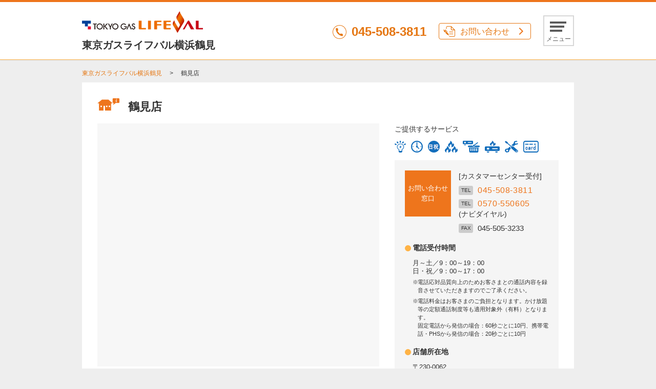

--- FILE ---
content_type: text/html
request_url: https://tg-lifeval.jp/yokohamatsurumi/tsurumi/
body_size: 15326
content:
<!DOCTYPE html>
<html lang="ja">
<head>
<title>鶴見店 | 東京ガス ライフバル横浜鶴見</title>
<meta name="keywords" content="ライフバル横浜鶴見,ガス,ライフバル,ガス機器,リフォーム,住宅,修理,メンテナンス">
<meta name="description" content="ライフバル横浜鶴見の鶴見店です。東京ガスの地域の顔として、ガスに関するワンストップサービスをご提供。リフォーム、家庭用燃料電池エネファーム、太陽光発電ならライフバル横浜鶴見へ">
<meta charset="UTF-8">
<meta http-equiv="X-UA-Compatible" content="IE=edge">
<meta name="viewport" content="width=device-width, initial-scale=1">

<link rel="shortcut icon" href="/favicon.ico" />
<link rel="stylesheet" href="/css/common/base.css">
<link rel="stylesheet" href="/css/common/layout.css">
<link rel="stylesheet" href="/css/common/layout-page-top.css">
<link rel="stylesheet" href="/css/common/layout-page-shop.css">
<link rel="stylesheet" href="/css/common/layout-page-event.css">
<link rel="stylesheet" href="/css/common/slick.css">
<link rel="stylesheet" href="/css/common/slick-theme.css">
<link rel="stylesheet" href="/css/common/jquery.mCustomScrollbar.css">
<link rel="stylesheet" href="/css/common/layout-responsive.css">
<link rel="stylesheet" href="/css/common/layout-page-top-responsive.css">

<link rel="stylesheet" href="/css/common/layout-page-shop-responsive.css">
<link rel="stylesheet" href="/css/common/layout-page-event-responsive.css">

<!-- Google Tag Manager --> <script>(function(w,d,s,l,i){w[l]=w[l]||[];w[l].push({'gtm.start': new Date().getTime(),event:'gtm.js'});var f=d.getElementsByTagName(s)[0], j=d.createElement(s),dl=l!='dataLayer'?'&l='+l:'';j.async=true;j.src= 'https://www.googletagmanager.com/gtm.js?id='+i+dl;f.parentNode.insertBefore(j,f); })(window,document,'script','dataLayer','GTM-KDQK8P2');</script> <!-- End Google Tag Manager -->

<!--[if lt IE 9]>
<script src="js/common/html5shiv.js" type="text/javascript"></script>
<![endif]-->


<meta property="og:url" content="https://tg-lifeval.jp/yokohamatsurumi/" />
<meta property="og:type" content=" article" />
<meta property="og:title" content="鶴見店  | 東京ガス ライフバル横浜鶴見" />
<meta property="og:description" content="家庭用燃料電池「エネファーム」、太陽光発電、Ｗ発電など最新のガス機器販売に加え、キッチン・浴室・洗面・トイレ・リビングなどのリフォームを通じて快適な住環境をご提案します。ガス機器の修理も迅速対応いたします。" />
<meta property="og:site_name" content="東京ガス ライフバル横浜鶴見" />
<meta property="og:image" content=" /img/common/og_img.png" />
<script type="application/ld+json">
{
"@context": "https://schema.org",
"@type": "LocalBusiness",
"name": "東京ガスライフバル横浜鶴見 鶴見店",
"address": { "@type": "PostalAddress",
"streetAddress": "神奈川県横浜市鶴見区豊岡町2-1 ツルミフーガ1 2F",
"addressLocality": "横浜市",
"addressRegion": "神奈川県",
"postalCode": "230-0062",
"addressCountry": "JP" },
"telephone": "045-508-3811",
"url": "https://tg-lifeval.jp/yokohamatsurumi/tsurumi/"
}
</script>

<link rel="canonical" href="https://tg-lifeval.jp/yokohamatsurumi/tsurumi/" />
</head>
<body>


<!-- Google Tag Manager (noscript) --> <noscript><iframe src="https://www.googletagmanager.com/ns.html?id=GTM-KDQK8P2" height="0" width="0" style="display:none;visibility:hidden"></iframe></noscript> <!-- End Google Tag Manager (noscript) -->



<header>
<div>
<a href="" class="h1-header">
<span class="logo">ライフバル</span>
<span class="company-name"></span>
</a>
<div class="side-container">
<div class="txt-notation for-pc"><p>平日・土 9:00～19:00 / 日・祝 9:00～17:30</p></div>
<a href="tel:" class="bnt-phone for-sp"></a>
<span class="phone-num"></span>
<a href="" target="" class="btn-contact">お問い合わせ</a>
<button id="main-menu"><span>メニュー</span></button>
<div class="nav-bg"></div>
<nav>
<div class="menu-container">
<div class="header">
<span class="logo">ライフバル</span>
<button id="btn-nav-close"><span>X</span></button>
</div>
<div class="nav-container">


  




<ul class="link-group-before">
<li><a href="/yokohamatsurumi/" id="link-nav-home">ホーム</a></li>
<li><a href="https://home.tokyo-gas.co.jp/service/repair/equipment/index.html" target="_blank" id="link-nav-estimate"><span class="has-icon">ガス機器修理</span></a></li>
<li><a href="https://home.tokyo-gas.co.jp/service/repair/water/index.html" target="_blank" id="link-nav-estimate"><span class="has-icon">水まわり修理</span></a></li>
<li><a href="/yokohamatsurumi/products/" id="link-nav-estimate">お取扱い商材</a></li>
<li><a href="https://www.tg-yokoene.com/reform?utm_source=tg-lifeval.jp&utm_medium=referral&utm_campaign=reform500menu" target="_blank" id="link-nav-reform"><span class="has-icon">リフォーム</span></a></li>
<li><a href="/yokohamatsurumi/power/" id="link-nav-electric">電気</a></li>
<li><a href="/yokohamatsurumi/s_support/" id="link-nav-s_support">ガス機器スペシャルサポート</a></li>
<li><a href="https://kaji.tokyo-gas.co.jp/signup/mail_form?introducer=3644315" target="_blank" id="link-nav-cleaning"><span class="has-icon">東京ガスのハウスクリーニング</span></a></li>
<!--li><a href="/yokohamatsurumi/customer/" id="link-nav-voice">お客さまの声</a></li-->
<!--li><a href="" id="link-nav-bussinessitem">業務用商品（法人）</a></li-->
<li><a href="https://www.tg-yokoene.com/after" target="_blank"><span class="has-icon">TYEロイヤル会員ご紹介</span></a></li>
<li><a href="https://home.tokyo-gas.co.jp/location/lifeval.html" target="_blank" id="link-nav-about"><span class="has-icon">ライフバルとは</span></a></li>
</ul>
<ul class="link-group-after">
<li id="link-nav-shop-list">
<p>店舗のご案内</p>
<ul>
<li><a href="/yokohamatsurumi/tsurumi/">東京ガスライフバル横浜鶴見 鶴見店</a></li>
<li><a href="https://www.tg-yokoene.com/reform/shop/yokohama-tsurumi-tsurumi/#event" target="_blank" id="event"><span class="has-icon">┗イベント・新着情報</span></a></li>
</ul>
</li>
<li><a href="/yokohamatsurumi/inquiry/" id="link-nav-inqury">お問い合わせ</a></li>
<li><a href="/yokohamatsurumi/company/" id="link-nav-company">会社案内</a></li>
<li><a href="https://www.tg-yokoene.com/recruit/" target="_blank" id="link-nav-recruite"><span class="has-icon">採用情報</span></a></li>
<li><a href="/yokohamatsurumi/privacypolicy/" id="link-nav-privacy">プライバシーポリシー</a></li>
<li><a href="https://www.tokyo-gas.co.jp/language/index.html" target="_blank" id="link-nav-language"><span class="has-icon">TOKYOGAS Translated pages(emergencies,moving)</span></a></li>
</ul>




</div>
</div>
</nav>
</div>
</div>
</header>

<main class="inner-page">
<div class="pankuzu">
<ul>
<li></li>
<li>鶴見店</li>
</ul>
</div>



<section class="shop-info">
<div>
<h1>鶴見店</h1>
<div class="shop-message"></div>
<!-- shop-main-info -->
<div class="shop-main-info">
<div class="header"><span class="txt-ttl">ご提供するサービス</span>
<ul class="service-list">
<li>
<figure><img src="/img/common/icon-shop-electric.png" alt="電気申込受付" /></figure>
</li>
<li>
<figure><img src="/img/common/icon-shop-time.png" alt="平日17時以降営業" /></figure>
</li>
<li>
<figure><img src="/img/common/icon-shop-holiday.png" alt="日曜・祝日営業" /></figure>
</li>
<li>
<figure><img src="/img/common/icon-shop-gas.png" alt="ガスの開閉栓" /></figure>
</li>
<li>
<figure><img src="/img/common/icon-shop-sale.png" alt="ガス器具展示・販売" /></figure>
</li>
<li>
<figure><img src="/img/common/icon-shop-conro.png" alt="ガス器具展示" /></figure>
</li>
<li>
<figure><img src="/img/common/icon-shop-spana.png" alt="ガス器具修理" /></figure>
</li>
<li>
<figure><img src="/img/common/icon-shop-card.png" alt="ガス器具販売・修理代金のクレジットカード払い取り扱い" /></figure>
</li>
</ul>
<div class="inquiry-font-service"><!-- header-->
<div class="header"><span class="txt-label"><span>お問い合わせ<br />窓口</span></span> <span>[カスタマーセンター受付]</span>
<dl>
<dt>TEL</dt>
<dd class="txt-telnum">045-508-3811</dd>
</dl>
<dl>
<dt>TEL</dt>
<dd class="txt-telnum">0570-550605</dd>
</dl>
(ナビダイヤル)<br />
<dl>
<dt>FAX</dt>
<dd>045-505-3233</dd>
</dl>
</div>
<br /><!-- /header-->
<div class="body">
<ul>
<li><span class="txt-ttl">電話受付時間</span>
<p>月～土／9：00～19：00<br />日・祝／9：00～17：00 <span class="txt-notation">電話応対品質向上のためお客さまとの通話内容を録音させていただきますのでご了承ください。</span><span class="txt-notation">電話料金はお客さまのご負担となります。かけ放題等の定額通話制度等も適用対象外（有料）となります。<br />固定電話から発信の場合：60秒ごとに10円、携帯電話・PHSから発信の場合：20秒ごとに10円</span></p>
</li>
<li><span class="txt-ttl">店舗所在地</span>
<p>〒230-0062<br />神奈川県横浜市鶴見区豊岡町2-1 ツルミフーガ1 2F</p>
</li>
<li><span class="txt-ttl">店舗営業時間</span>
<p class="no-pb">月曜日～土曜日／10：00～18：30（年末年始除く）<br />日曜日・祝日／休み</p>
</li>
</ul>
</div>
</div>
<!-- inquiry-font-service --></div>
<div class="map-for-shop"><iframe width="100%" height="100%" style="border: 0;" src="https://www.google.com/maps/embed?pb=!1m14!1m8!1m3!1d202.98899505281284!2d139.6753654073583!3d35.508631891842604!3m2!1i1024!2i768!4f13.1!3m3!1m2!1s0x60185f9f171c2b99%3A0x8422d7567a1ecd99!2z5p2x5Lqs44Ks44K544Op44Kk44OV44OQ44Or5qiq5rWc6ba06KaL!5e0!3m2!1sja!2sjp!4v1639377983374!5m2!1sja!2sjp" frameborder="0" allowfullscreen="allowfullscreen" aria-hidden="false" tabindex="0"></iframe></div>
</div>
<!-- shop-main-info -->
<p></p>
<!-- shop-sub-info -->
<div class="shop-sub-info">
<div class="access-info">
<h2>アクセス</h2>
<ul>
<li>
<div class="header"><span class="txt-ttl">JR京浜東北線 鶴見駅から徒歩1分</span></div>
</li>
<li>
<div class="header"><span class="txt-ttl">京急線 京急鶴見駅から徒歩4分</span></div>
</li>
</ul>
<div class="show-room">
<h2>イベント・新着情報</h2>
<a href="https://www.tg-yokoene.com/reform/shop/yokohama-tsurumi-tsurumi/#event" target="_blank" class="btn-standard btn-outer-link" rel="noopener">詳しくはこちら</a></div>
</div>
</div>

</div>
</section>






<div class="footer-sub-menu">


  




<ul class="btn-container">
<li><a href="https://home.tokyo-gas.co.jp/service/repair/equipment/index.html" target="_blank"><figure><img src="/img/common/footer-sub-menu-gass.png" alt="ガス機器修理"></figure><span>ガス機器修理<img class="blank_icon" src="/img/common/icon-outer-link.png" alt=""></span></a></li>
<li><a href="https://home.tokyo-gas.co.jp/service/repair/water/index.html" target="_blank"><figure><img src="/img/common/footer-sub-menu-gass.png" alt="水まわり修理"></figure><span>水まわり修理<img class="blank_icon" src="/img/common/icon-outer-link.png" alt=""></span></a></li>
<li><a href="/yokohamatsurumi/products/"><figure><img src="/img/common/footer-sub-menu-products.png" alt="お取扱い商材"></figure><span>お取扱い商材</span></a></li>
<li><a href="https://www.tg-yokoene.com/reform?utm_source=tg-lifeval.jp&utm_medium=referral&utm_campaign=reform500menu"><figure><img src="/img/common/footer-sub-menu-reform.png" alt="リフォーム"></figure><span>リフォーム<img class="blank_icon" src="/img/common/icon-outer-link.png" alt=""></span></a></li>
<li><a href="/yokohamatsurumi/power/"><figure class="icon-electric"><img src="/img/common/footer-sub-menu-electric.png" alt="電気"></figure><span>電気</span></a></li>
<li class="nigyo"><a href="/yokohamatsurumi/s_support/"><figure class="icon-s_support"><img src="/img/common/footer-sub-menu-s_support.png" alt="ガス機器スペシャルサポート"></figure><span>ガス機器<br>スペシャルサポート</span></a></li>
<li class="nigyo"><a href="https://kaji.tokyo-gas.co.jp/signup/mail_form?introducer=3644315" target="_blank"><figure class="icon-s_support"><img src="/img/common/footer-sub-menu-cleaning.png" alt="東京ガスのハウスクリーニング"></figure><span>東京ガスの<br>ハウスクリーニング</span></a></li>
<li><a href="https://www.tg-yokoene.com/reform/shop/yokohama-tsurumi-tsurumi/#event/"><figure><img src="/img/common/footer-sub-menu-event.png" alt="イベント・料理教室"></figure><span>イベント・料理教室</span></a></li>
<!--li><a href="/yokohamatsurumi/customer/"><figure><img src="/img/common/footer-sub-menu-uservoice.png" alt="お客さまの声"></figure><span>お客さまの声</span></a></li-->
<!--li><a href="/yokohamatsurumi/"><figure><img src="/img/common/footer-sub-menu-bussiness.png" alt="業務用商品（法人）"></figure><span>業務用商品（法人）</span></a></li-->
</ul>
<ul class="txt-link-container">
<li id="link-top"><a href="/yokohamatsurumi/">ホーム</a></li>
<li><a href="https://home.tokyo-gas.co.jp/location/lifeval.html" target="_blank" class="icon-outer-link">ライフバルとは</a></li>
<li><a href="/yokohamatsurumi/company/">会社案内</a></li>
<li><a href="https://www.tg-yokoene.com/recruit/" target="_blank" class="icon-outer-link">採用情報</a></li>
<!--li><a href="https://www.tg-yokoene.com/after" target="_blank" class="icon-outer-link">ロイヤル会員制度のご紹介</a></li-->
<li><a href="/yokohamatsurumi/privacypolicy/">プライバシ―ポリシー</a></li>
<li><a href="https://www.tokyo-gas.co.jp/language/index.html" target="_blank" class="icon-outer-link">TOKYOGAS Translated pages(emergencies,moving)</a></li>
</ul>


</div>


</main>
<footer>
<div>
<div>
<ul class="banner-container">





<li><a href="https://tg-uchi.jp/" title="ウチコト" target="_blank"><img src="/img/common/banner-footer-uchitoko.png" alt="ウチコト"></a></li>
<!--li><a href="https://members.tokyo-gas.co.jp/" title="my　TOKYO　GAS" target="_blank"><img src="/img/common/banner-footer-myTOKYOGAS.png" alt="my　TOKYO　GAS"></a></li-->
<li><a href="https://tg-lifeval.jp/brand/" title="my Pride" target="_blank"><img src="/img/common/banner-footer-mypride.png" alt="my Pride"></a></li>



</ul>
</div>
</div>
<p>&copy;TOKYO GAS LIVING HOLDINGS Co., Ltd. All Rights Reserved.</p>
</footer>
<script type="text/javascript" src="/js/common/jquery-3.7.1.min.js"></script>
<script type="text/javascript" src="/js/common/jquery.easing.1.3.js"></script>
<script type="text/javascript" src="/js/common/jquery.mCustomScrollbar.concat.min.js"></script>
<script type="text/javascript" src="/js/common/slick.js"></script>
<script type="text/javascript" src="/js/common/jquery.matchHeight.js"></script>
<script type="text/javascript" src="/js/common/html_ajaster.js"></script>
<script type="text/javascript" src="/js/common/html_create.js"></script>
<script type="text/javascript" src="/include/power/param.js"></script>
<script type="text/javascript" src="/include/s_support/param.js"></script>

</body>
</html>

--- FILE ---
content_type: text/css
request_url: https://tg-lifeval.jp/css/common/layout.css
body_size: 28954
content:
@charset "utf-8";
body{
	position: relative;
}
.for-sp{
	display:none;
}
main{
	margin-top: 135px;
}
/* header */
header{
	position:fixed;
	z-index:1000;
	top:0;
	display: block;
	width:100%;
	background: #fff;
	border-top: solid 4px #ee751c;
	border-bottom:solid 1px #ffb346;
	box-shadow: 0 0 2px 0 rgba(0 ,0 , 0,0.2);
}
header > div{
	position: relative;
	width: 960px;
	margin: 0 auto;
}
header .h1-header{
	display:inline-block;
	padding-top: 18px;
	padding-bottom: 18px;
	line-height:0;
}
header .h1-header .logo{
	display: block;
	width:236px;
	height: 42px;
	background: url(../../img/common/logo-header.png) no-repeat 0 0 scroll;
	text-indent:-7777px;
}
header h1 .company-name,
header :not(h1) .company-name {
	display:inline-block;
	margin-top: 24px;
	padding-bottom: 10px;
	font-size:20px;
}
header :not(h1) .company-name {
	font-weight: bold;
    display: block;
}
header h1 .company-name img{
	height:20px;
	margin-left: 3px;
}
header a.h1-header{
	color:#333;
}
header a.h1-header:hover{
	text-decoration:none;
	opacity:0.6;
}
header >  nav{
	width: 100%;
	height: 120px;
	border-top: solid 1px #aaa;
	border-bottom: solid 1px #aaa;
	box-sizing: border-box;
}
header .side-container{
	position:absolute;
	top: 50%;
	right: 0;
	height: 32px;
	margin-top: -24px;
	line-height: 32px;
}
header .txt-notation{
	/*
	position:relative;
	width: 0;
	font-size: 10px;
	font-weight:bold;
	*/
	display:none;

}
header .txt-notation p{
	position: absolute;
	top: 35px;
	left: 0;
	width: 300px;
}
header .txt-notation.for-twin p{
	top: 45px;
}
header .phone-num{
	display:inline-block;
	height: 32px;
	color:#e57611;
	vertical-align:top;
	line-height: 52px;
	font-size: 24px;
	font-weight: 600;
}
header .for-pc-phone-num{
	display:inline-block;
	height: 32px;
	color:#e57611;
	vertical-align:top;
	line-height: 15px;
	font-size: 18px;
	font-weight: 600;
}
header .for-pc-phone-num .phone-num-pc{
	display: block;
	padding: 5px 0;
}
header .for-pc-phone-num .phone-num-pc span{
	font-size: 13px;
	color:#333;
}
header .phone-num:before{
	display: inline-block;
	width: 27px;
	height: 27px;
	margin-top: -3px;
	margin-right: 10px;
	background: url(../../img/common/icon-phone.png) no-repeat 0 0 scroll;
	vertical-align:middle;
	content:"";
}
header .for-pc-phone-num .phone-num-pc:before{
	display: inline-block;
	width: 20px;
	height:20px;
	margin-top: -3px;
	margin-right: 10px;
	background: url(../../img/common/icon-phone.png) no-repeat 0 0 scroll;
	background-size: 100%;
	vertical-align:middle;
	content:"";
}


header .btn-contact{
	position: relative;
	display:inline-block;
	width: 180px;
	height: 32px;
	margin: 0 20px;
	border: solid 1px #e57611;
	border-radius: 4px;
	box-sizing: border-box;
	text-align: center;
	line-height: 32px;
	font-size: 16px;
}
header .btn-contact:hover{
	text-decoration:none;
	opacity: 0.6;
}
header .btn-contact:before{
	position:absolute;
	top: 50%;
	right: 14px;
	width:9px;
	height: 14px;
	margin-top: -7px;
	background: url(../../img/common/arrow-header-contact.png) no-repeat 0 0 scroll;
	content:"";
}
header .btn-contact:after{
	position:absolute;
	top: 50%;
	left: 8px;
	width:23px;
	height: 21px;
	margin-top: -10px;
	background: url(../../img/common/icon-contact.png) no-repeat 0 0 scroll;
	content:"";
}


header .btn-contact-2{
    position: relative;
    display: inline-block;
    margin: 0 20px;
    padding: 5px 35px 5px 25px;
    border: solid 1px #e57611;
    background: #e57611;
    color: #fff;
    border-radius: 4px;
    box-sizing: border-box;
    text-align: center;
    line-height: 1.3;
    font-size: 14px;
}
header .btn-contact-2:hover{
	text-decoration:none;
	opacity: 0.6;
}
header .btn-contact-2:before{
    position: absolute;
    top: 0;
    left: 9px;
    bottom: 0;
    display: block;
    width: 9px;
    height: 15px;
    margin: auto;
    background: url(../../img/common/arrow-w-r.png) no-repeat center / contain;
    content: "";
}
header .btn-contact-2:after{
    position: absolute;
    top: 0;
    right: 9px;
    bottom: 0;
    display: block;
    width: 14px;
    height: 13px;
    margin: auto;
    background: url(../../img/common/icon-outer-link2.png) no-repeat center / contain;
    content: "";
}


header button{
	position:relative;
	width: 60px;
	min-width: 0;
	height:60px;
	margin: -6px 0 0;
	padding: 0;
	padding-top:30px;
	box-sizing: border-box;
	box-shadow:none;
	background: #fff;
	border: solid 2px #d7d7d7;
	line-height:12px;
}
header .btn-contact-2 + button {
	margin: -22px 0 0;
}
header button:before,
header button:after,
header button span:after{
	position:absolute;
	top: 10px;
	left: 11px;
	height: 4px;
	width: 32px;
	background: #5b5b5b;
	box-sizing: border-box;
	content:'';
}
header button:after{
	top:18px;
	width:28px;
}
header button span:after{
	top:26px;
	width:24px;
}
header button span{
	color:#5b5b5b;
	font-size: 12px;
}



header.header-2 .side-container {
    margin-top: -14px;
    line-height: 32px;
    display: flex;
    align-items: center;
}
header.header-2 .phone-container {
    display: inline-block;
}
header.header-2 .phone-container .phone-num {
    display: block;
    line-height: 1;
}
header.header-2 .phone-container .phone-num::before {
	border: solid 1px #e57611;
    border-radius: 50%;
	background: url(../../img/common/icon-phone4.png) no-repeat 0 0 scroll;
	background-size: 27px auto;
}
header.header-2 .phone-container .phone-other {
    margin: 0;
}
header.header-2 .phone-container .phone-other-desc {
    display: inline-block;
    font-size: 10px;
    line-height: 1.3;
    color: #e57611;
    margin: 0;
}
header.header-2 .phone-container .phone-other-for-pc-num {
    display: inline-block;
    color: #e57611;
    line-height: 1.3;
    font-size: 15px;
    font-weight: 600;
    letter-spacing: .02em;
}
header.header-2 .btn-contact {
    position: relative;
    top: -2px;
    left: -5px;
}
header.header-2 button {
    margin: -4px 0 0;
}
header.header-2 .nav-2{
	position: absolute;
	top:40px;
	right: 0;
	display: none;
	z-index: 5000 !important;
	background: #fff;
	box-shadow: 0 0 6px 0 rgba(0, 0, 0, 0.4);
	font-size: 0;
}
header.header-2 .nav-2.open{
	display: block;
}
header.header-2 .nav-2 .menu-container-2 {
    width: 764px;
    background: #fff;
}
header.header-2 .nav-bg-2{
	display: none;
	position: fixed;
	top: 0;
	left: 0;
	z-index: 400;
	width: 100%;
	height: 100%;
	background: rgba(0,0,0,0.01);
}
header.header-2 .nav-2 div #btn-nav-close-2{
	position:absolute;
	top: 50%;
	right: 20px;
	height: 16px;
	width: 16px;
	margin-top: -8px;
	border:none;
	background:url(../../img/common/icon-closed.png) no-repeat 0 0 scroll;

}
header.header-2 .nav-2 div #btn-nav-close-2 span{
	display:none;
}
header.header-2 .nav-2 div #btn-nav-close-2 span:after{
	display:none;
}
header.header-2 .nav-2 div #btn-nav-close-2:hover{
	opacity: 0.6;
}
header.header-2 .nav-2 div #btn-nav-close-2:after,
header.header-2 .nav-2 div #btn-nav-close-2:before{
	display:none;
}



header nav{
	position: absolute;
	top:40px;
	right: 0;
	display: none;
	z-index: 5000 !important;
	background: #fff;
	box-shadow: 0 0 6px 0 rgba(0, 0, 0, 0.4);
	font-size: 0;
}
header nav.open{
	display: block;
}
header nav div.menu-container{
	width:764px;
	background: #fff;
}
header nav div.header{
	position:relative;
	height:47px;
}

header nav div #btn-nav-close{
	position:absolute;
	top: 50%;
	right: 20px;
	height: 16px;
	width: 16px;
	margin-top: -8px;
	border:none;
	background:url(../../img/common/icon-closed.png) no-repeat 0 0 scroll;

}

header nav div #btn-nav-close span{
	display:none;
}
header nav div #btn-nav-close span:after{
	display:none;
}
header nav div #btn-nav-close:hover{
	opacity: 0.6;
}
header nav div #btn-nav-close:after,
header nav div #btn-nav-close:before{
	display:none;
}
header nav .logo{
	position:absolute;
	top: 0;
	left: 0;
	display: inline-block;
	margin: 9px 0 9px 20px;
	width:119px;
	height:29px;
	background: url(../../img/common/logo-for-nav.png) no-repeat 0 0 scroll;
	line-height: 0;
	text-indent: -777777px;

}
header nav ul.link-group-before,
header nav ul.link-group-after{
	display: inline-block;
	width: calc(100% / 2);
	box-sizing: border-box;
	vertical-align:top;
}
header nav ul.link-group-before{
	border-right:solid 1px #eee;
}
header nav ul.link-group-after{
	margin-left: -1px;
	border-left:solid 1px #eee;
}
header nav ul li{
	border-top: solid 1px #ececec;
	line-height: 40px;
}
header nav ul li:last-child{
	border-bottom: solid 1px #ececec;
}
header nav ul li li:last-child{
	border-bottom: none;
}
header nav ul li p{
	padding: 8px 60px 8px 20px;
	line-height: 1.6;
	font-size:13px;
}
header nav ul li a{
	position: relative;
	display: block;
	padding: 8px 60px 8px 20px;
	color: #333;
	line-height: 1.6;
	font-size:13px;
}
header nav ul li li{
	padding-left: 20px;
}
header nav ul li a:after{
	position:absolute;
	top: 50%;
	right: 20px;
	display: block;
	height: 10px;
	width: 5px;
	margin-top: -5px;
	background: url(../../img/common/arrow-g-r.png) no-repeat 0 0 scroll;
	background-size: 100% auto;
	opacity:0.6;
	content:'';
}
header nav ul li a:hover{
	opacity:0.6;
	text-decoration:none;
}
header nav ul li .has-icon{
	position: relative;
	display: inline-block;
	padding-right: 40px;
}
header nav ul li .has-icon:after{
    position: absolute;
    top: 0;
    right: 16px;
    bottom: 0;
    display: block;
    width: 18px;
    height: 15px;
    margin: auto;
    background: url(../../img/common/icon-outer-link3.png) no-repeat 0 0  scroll;
    content: "";
}

header.adjust-header{
	/* background:#aa0000: */
}
header.adjust-header h1 .logo{
	display:none;
}
header.adjust-header .company-name{
	/* margin-top: 15px; */
}
header.adjust-header .phone-num{
	/* line-height: 58px; */
}
header.adjust-header .side-container{
	/* margin-top: -28px; */
}



header.header-2.adjust-header .side-container {
    /* margin-top: -15px; */
}

header.header-2.adjust-header .btn-contact {
    /* top: -4px; */
}
header.header-2.adjust-header .phone-container {
    /* margin-top: 6px; */
}



header.adjust-header button{
	/* margin: -3px 0 0; */
	/* transform: scale(0.8,0.8); */
}
header.adjust-header .txt-notation{
	display: none;
}
header .nav-bg{
	display: none;
	position: fixed;
	top: 0;
	left: 0;
	z-index: 400;
	width: 100%;
	height: 100%;
	background: rgba(0,0,0,0.01);
}
/* main */

main.inner-page{
	padding:0 0 40px;
	background:transparent;
}
main.inner-page section{
	width:960px;
	margin: 0 auto;
	padding: 30px 30px 60px;
	background:#fff;
}
main.inner-page h1{
	position: relative;
	margin: 10px 0 30px;
	text-align:center;
	font-size: 20px;
	font-weight: 600;
}
main.inner-page h1:before,
main.inner-page h1:after{
	position:absolute;
	left: 50%;
	bottom: -8px;
	margin-left: -50px;
	width:100px;
	height: 1px;
	background:#e57611;
	content:""
}
main.inner-page h1.has-icon{
	margin: 10px 0 10px;
}
main.inner-page h1.has-icon.has-txt img {
	margin: 0 auto;
	position: relative;
	width: 100%;
	height: auto;
}
main.inner-page h1.has-icon.has-txt img.for-pc {
	display: block;
}
main.inner-page h1.has-icon.has-txt img.for-sp {
	display: none;
}
main.inner-page h1.has-icon.has-txt.reform-top-icon img {
    max-width: 161.2px;
}
main.inner-page h1.has-icon.has-txt.event-cook-top-icon img {
    max-width: 239.2px;
}
main.inner-page h1.has-icon.has-txt.event-campaign-top-icon img {
    max-width: 276.81px;
}
main.inner-page h1.has-icon.has-txt.event-campaign-cook-top-icon img {
    max-width: 376.81px;
}
main.inner-page h1.has-icon.has-txt.event-otoku-top-icon img {
    max-width: 259.2px;
}
main.inner-page h1.has-icon.has-txt.inquiry-top-icon img {
    max-width: 175px;
}
main.inner-page h1.has-icon.has-txt.company-top-icon img {
    max-width: 125px;
}
main.inner-page h1.has-icon.has-txt.privacypolicy-top-icon img {
    max-width: 198px;
    top: 6px;
    margin-bottom: 4px;
}
main.inner-page h1.has-icon.has-txt.cushara-top-icon img {
    max-width: 306px;
    margin-top: 16px;
}

main.inner-page h1.has-icon img{
	display: inline-block;
	margin-right: 20px;
}
main.inner-page h1.has-icon:after,
main.inner-page h1.has-icon:before{
	display:none;
}
main.inner-page h1:after{
	bottom: -12px;
}
main.inner-page h1 span{
	position: relative;
	display: inline-black !important;
}
main.inner-page h2{
	margin: 20px 0 20px;
	border-bottom: solid 3px #e57611;
	font-size: 18px;
}
main.inner-page h2 span{
	display: inline-block;
	font-size: 20px;
	font-weight: 600;
}
main.inner-page h3{
	margin-bottom: 20px;
	font-size: 16px;
}
main.inner-page h3.has-margin{
	margin-top: 20px;
}
main.inner-page h3 span{
	color: #663300;
	font-size: 16px;
}
main.inner-page .txt-main-summary{
	margin-top: 10px;
}
main.inner-page h4{
	position:relative;
	padding-left: 20px;
	margin-bottom: 20px;
	font-size: 16px;
}
main.inner-page h4:before{
	position: absolute;
	top: 5px;
	left: 0;
	width: 15px;
	height: 15px;
	border-radius:50%;
	background:#ccc;
	content:"";
}
main.inner-page h4.has-margin{
	margin-top: 20px;
}
main section .btn-container{
	padding: 20px 0;
}
.btn-standard {
    position: relative;
    display: block;
    width: 400px;
	margin: 0 auto;
    padding: 20px 25px;
    border-radius: 4px;
    background-color: #f06300;
    box-sizing: border-box;
    color: #fff;
    text-decoration: none;
    text-align: center;
    font-size: 18px;
    font-weight: 600;
}
.btn-standard.btn-large-size{
    width: 600px;
}
.btn-standard:hover{
	opacity:0.7;
	text-decoration: none;
}
.btn-standard:before {
    position: absolute;
    top: 0;
    left: 16px;
    bottom: 0;
    display: block;
    width: 14px;
    height: 23px;
    margin: auto;
    background: url(../../img/common/arrow-w-r.png) no-repeat 0 0 scroll;
    content: "";
}
.btn-standard.has-margin-t{
	margin-top: 50px;
}
.btn-standard.btn-outer-link:after{
    position: absolute;
    top: 0;
    right: 16px;
    bottom: 0;
    display: block;
    width: 18px;
    height: 15px;
    margin: auto;
    background: url(../../img/common/icon-outer-link2.png) no-repeat 0 0  scroll;
    content: "";
}

.btn-white {
    position: relative;
    display: block;
    width: 450px;
    margin:  30px auto 0;
    padding: 20px 25px;
    border-radius: 4px;
    background: #fff;
    border: 1px solid #f06300;
    box-sizing: border-box;
    color: #f06300;
    text-decoration: none;
    text-align: center;
    font-size: 18px;
    font-weight: 600;
}
.table-standard2+.btn-white {
	margin-top: -20px;
}
.btn-white:hover{
	opacity:0.7;
	text-decoration: none;
}
.btn-white:before {
    position: absolute;
    top: 0;
    right: 16px;
    bottom: 0;
    display: block;
    width: 11px;
    height: 19px;
    margin: auto;
    background: url(../../img/common/arrow-o-r2.png) no-repeat center / contain;
    content: "";
}

/* pagenation */
.pagenation{
	margin: 30px 0 0;
	text-align: center;
	font-size: 0;
}
.pagenation li{
	display: inline-block;
	padding: 0;
	vertical-align: top;
	margin: 0 5px;
	text-align: center;
}
.pagenation li a{
	display: inline-block;
	height: 35px;
	width: 35px;
	border-radius:50%;
	background:#ee751c;
	border:none;
	color:#fff;
	line-height: 35px;
	font-size: 10px;
	letter-spacing:0.02em;
}
.pagenation li > span{
	display: inline-block;
	height: 35px;
	width: 35px;
	border-radius:50%;
	background:#ccc;
	border:none;
	color:#fff;
	line-height: 35px;
	font-size: 10px;
	letter-spacing:0.02em;
}
.pagenation li a:hover,
.pagenation li button:hover{
	opacity: 0.7;
	text-decoration:none;
}
.pagenation li a.current:hover,
.pagenation li a.current{
	opacity: 0.5;
	cursor:default;
}
.pagenation li button{
	height: 35px;
	width: 35px;
	border-radius:50%;
	background:#ee751c;
	border:none;
	color:#fff;
	line-height: 35px;
	font-size: 10px;
}
.pagenation li a{
	display:inline-black;
	font-size: 12px;

}
/* pankuzu */
.pankuzu{
	width:960px;
	margin: 5px auto 10px;
}
.pankuzu ul{
	display:block;
	font-size: 0;
}
.pankuzu ul li{
	display: inline-block;
	font-size: 12px;
	line-height:1.4;
}
.pankuzu ul li:after{
	display: inline-block;
	margin:  0 15px;
	content:">";
}
.pankuzu ul li:last-child:after{
	display:none;
}
/*notice-common-msg */
.notice-common-msg{
	display: table;
	width:960px;
	margin: 10px auto 30px;
	border:solid 3px #d41915;
}
.notice-common-msg.for-customer{
	margin: 40px auto 0;
	border-color: #666;
}
.notice-common-msg > span{
	display: table-cell;
	width:200px;
	background:#d41915;
	vertical-align:middle;
	text-align:center;
	color: #fff;
	font-size: 16px;
	font-weight:600
}
.notice-common-msg.for-customer > span{
	background-color: #666;
}
.notice-common-msg > div{
	display: table-cell;
	padding: 10px 20px;
	background: #fff;
	font-size: 16px;
}

.notice-common-msg > div hr{
	margin: 3px 0;
	height:1px;
}
/*footer-sub-menu */
.footer-sub-menu{
	width: 960px;
	margin: 30px auto 0;
}
.footer-sub-menu .btn-container{
	font-size:0;
}
.footer-sub-menu .btn-container li{
	overflow: hidden;
	display: inline-block;
	width: calc((100% - 60px) / 3);
	margin: 0 30px 30px 0;
	height: 100px;
	line-height: 100px;
}
.footer-sub-menu .btn-container li:nth-child(3n){
	margin-right: 0;
}
.footer-sub-menu .btn-container a{
	position: relative;
	display: inline-block;
	width: 100%;
	height: 100%;
	background:#fff;
	color:#333;
	text-align: center;
	text-decoration: none;
	font-size: 16px;
	font-weight: 500;
}
.footer-sub-menu .btn-container a .mini{
	font-size:87%;
}
.footer-sub-menu .btn-container li a .blank_icon {
	position:relative;
	top:-3px;
	left:5px;
}
.footer-sub-menu .btn-container li.nigyo {
	line-height:24px;
}
.footer-sub-menu .btn-container li.nigyo a {
	padding-top:26px;
	box-sizing:border-box;
}
.footer-sub-menu .btn-container a:before{
	position:absolute;
	z-index:20;
	top: -30px;
	left: -30px;
	display: inline-block;
	width:60px;
	height:60px;
	background: #ddd;
	transform: rotate(-45deg);
	content:"";
}
.footer-sub-menu .btn-container a:after{
	position:absolute;
	top: 50%;
	right: 25px;
	display: inline-block;
	width:9px;
	height:14px;
	margin-top: -7px;
	background: url(../../img/common/arrow-o-r.png) no-repeat 0 0 scroll;
	content:"";
}
.footer-sub-menu .btn-container a:hover{
	opacity: 0.7;
}
.footer-sub-menu .btn-container figure{
	position:absolute;
	z-index:10;
	top: 0;
	left: 15px;
	display: inline-block;
}
.footer-sub-menu .btn-container figure.icon-electric{
	left: 25px;
}
.footer-sub-menu .btn-container figure.icon-conro{
	left: 5px;
}
.footer-sub-menu .btn-container figure.icon-toshigas{
	left: 0	;
}
.footer-sub-menu .btn-container figure.icon-s_support {
	top:26px;
	left:13px;
}
.footer-sub-menu .btn-container figure.icon-repair {
	top:33px;
	left:15px;
}
.footer-sub-menu .txt-link-container{
	padding-top: 10px;
	line-height: 1.6;
	text-align: center;
	font-size: 0;
}
.footer-sub-menu .txt-link-container.txt-l{
	text-align: left;
}
.footer-sub-menu .txt-link-container li{
	display: inline-block;
	margin-right: 50px;
	margin-bottom: 20px;
}
.footer-sub-menu .txt-link-container li:last-child{
	margin:0;
}
.footer-sub-menu .txt-link-container a{
	display: inline-block;
	color:#333;
	font-size: 14px;
	vertical-align: middle;
}
.footer-sub-menu .txt-link-container a:before{
	display: inline-block;
	vertical-align: middle;
	width:9px;
	height:14px;
	margin-right: 15px;
	background: url(../../img/common/arrow-o-r.png) no-repeat 0 0 scroll;
	content:"";
}

a.icon-outer-link:after{
	display: inline-block;
	width:18px;
	height:15px;
	margin-left: 8px;
	background: url(../../img/common/icon-outer-link.png) no-repeat 0 0 scroll;
	content:"";

}
#page-top .txt-link-container #link-top{
	display: none;
}
/* margin */
.mt-10{
	margin-top: 10px;
}
.mt-20{
	margin-top: 20px;
}
.mt-30{
	margin-top: 30px;
}
/*padding */
.pt-10{
	padding-top: 10px;
}
.pt-20{
	padding-top: 20px;
}
/* btn-moyori */
.btn-moyori{
	position:relative;
	display: block;
	height: 75px;
	width: 300px;
	margin: 0 auto;
	background:#ee751c;
	border: solid 4px #ffb346;
	box-sizing: border-box;
	color: #fff;
	line-height: 68px;
	text-align: center;
	font-size: 14px;
	font-weight:600;
}
.btn-moyori:hover{
	text-decoration: none;
	opacity: 0.8;
}
.btn-moyori:after,
.btn-moyori:before{
	display: block;
	position:absolute;
	top: 50%;
	content:'';
}
.btn-moyori:before{
	left: 20px;
	width: 31px;
	height: 31px;
	margin-top: -15px;
	background: url(../../img/common/icon-zoom.png)no-repeat 0 0 scroll;
}
.btn-moyori:after{
	right: 20px;
	width: 17px;
	height: 17px;
	margin-top: -8px;
	background: url(../../img/common/icon-outer-linek-moyori.png)no-repeat 0 0 scroll;
}
/* footer */
footer{
	display: block;
	width:100%;
	border-top: solid 2px #eee;
}
footer > div{
	background: #fff;
	padding: 40px 0 10px;
}
footer > div > div{
	width: 960px;
	margin: 0 auto;
}
footer > div > div ul{
	text-align: left;
	font-size: 0;
}
footer > div > div li{
	display: inline-block;
	margin-right: 30px;
	margin-bottom: 30px;
	font-size: 12px;
}
footer > div > div li:nth-child(3n){
	margin-right: 0;
}
footer > div > div li a:hover{
	opacity: 0.7;
}
footer > p{
	height: 80px;
	line-height: 80px;
	text-align: center;
	font-size: 10px;
}

/* table */
.table-standard{
	width: 100%;
	margin: 20px 0;
	border-collapse: separate;
	border-spacing: 0px 2px;
    font-size: 12px;
}
.table-standard caption {
    text-align: left;
    font-weight: 700;
    color: #666;
}
.table-standard th {
    overflow: visible;
    position: relative;
    width: 215px;
	padding: 10px;
    background: #F2E3BB;
    vertical-align: middle;
    text-align: left;
    box-sizing: border-box;
    white-space: nowrap;
    color: #4D4D4D;
    font-size: 15px;
    font-weight: 600;
}
.table-standard th:after{
    position: absolute;
    left: 100%;
    top: 50%;
    border: solid transparent;
    content: " ";
    height: 0;
    width: 0;
    pointer-events: none;
    border-color: rgba(136, 183, 213, 0);
        border-left-color: rgba(136, 183, 213, 0);
    border-left-color: #F2E3BB;
    border-width: 10px;
    margin-top: -10px;
}
.table-standard td {
    width: auto;
	padding: 10px 10px 10px 25px;
    background: #F9F7F1;
    font-weight: normal;
    font-size: 13px;
    color: #4D4D4D;
}


.table-standard2 {
	width: 100%;
    border: solid 1px #DACABF;
    table-layout: fixed;
    margin: 0 0 50px;
}
.table-standard2 th{
    width: 240px;
	padding: 10px;
    background-color: #f9f6f4;
    border-bottom: solid 1px #DACABF;
    color: #663300;
    text-align: center;
}
.table-standard2  td {
	padding: 10px;
    border-left: dotted 1px #DACABF;
	border-bottom: dotted 1px #DACABF;
}
.table-standard2 tr:last-child th,
.table-standard2 tr:last-child td{
	border-bottom: none !important;
}
/* ol ul */
ol.has-txt-num{
	margin-top: 20px;
}
ol.has-txt-num li{
    position: relative;
	padding-left: 40px;
	padding-bottom: 5px;
}
ol.has-txt-num li .txt-num{
    position: absolute;
    left: 0;
    top: 0;

}
ol.has-number{
	margin: 20px 0 0 20px;
	padding-bottom: 20px;
}
ol.has-number li{
    list-style-type: decimal;
	padding-bottom: 5px;
}
ul.list-disc{
	margin-top: 20px;
}
ul.list-disc li{
    position: relative;
	padding-left: 15px;
	padding-bottom: 5px;
}
ul.list-disc li:before{
    position: absolute;
    left: 0;
    top: 0;
	content:"・"
}
ul.list-kome{
	margin-top: 20px;
}
ul.list-kome li{
    position: relative;
	padding-left: 15px;
	padding-bottom: 5px;
}
ul.list-kome li:before{
    position: absolute;
    left: 0;
    top: 0;
	content:"※"
}
ul.no-margin{
	margin-top: 0;
}
/* p */
p.txt-caution {
    margin-bottom: 15px;
    font-weight: bold;
    color: #f00;
}
p.has-margin{
	margin-top:30px;
}
p.txt-center{
	text-align:center;
}
p.txt-right{
	text-align:right;
}
p.pb-10{
	padding-bottom:10px;
}
p.txt-marker {
    font-size: 16px;
    line-height: 1.4;
    font-weight: bold;
    color: #8d4918;
	margin-left: 10px;
	margin-right: 10px;
	padding-left: 10px;
	padding-right: 10px;
	background: linear-gradient(transparent 60%, #fff0c8 0%);
	display: block;
}

/*strong span */
strong.txt-em,
span.txt-em{
	color:red;
}
/* div */
.box-flex{
	display:flex;
	align-items: center;
}
.box-flex.div-harf > div{
	width:50%;
}
.box-flex.div-harf > div:first-child{
	padding-right: 10px;
}
.box-flex.div-harf > div:last-child{
	padding-left: 10px;
    border-left: dotted 1px #DACABF;
}

/* ul.btn-block */
.btn-block{
	font-size: 0;
	margin: 0 30px;
}
.btn-block li{
	position:relative;
	display: inline-block;
	width: calc((100% - 30px) /2);
	margin: 0 30px 50px 0;
	vertical-align:top;
}
.btn-block li:nth-child(2n){
	margin-right: 0;
}
.btn-block.li-no-margin li{
	margin: 0 30px 20px 0;
}

.btn-block.li-no-margin li:nth-child(2n){
	margin-right: 0;
}
.btn-block li .under-link{
	position: absolute;
	bottom: -30px;
	width: 100%;
	text-align: center;
	font-size: 14px;
}
.btn-block li a.btn-standard{
	width: 100%;
}
div.seo-h1bolck{
	height:0;
	overflow:hidden
}
/* modal */
.modal{
	display: none;
	position: fixed;
	top:0;
	z-index:500000;
	left: 0;
	width: 100%;
	height: 100%;
	background: rgb(0, 0, 0, 0.7)
}
.modal .inner-contents {
	position: fixed;
	top:50%;
	left:50%;
    background-color: #fff;
    width: 880px;
    height: 530px;
	margin: -265px 0 0 -440px;
}
.modal .inner-contents .header{
	position:relative;
}
.modal .inner-contents .header #btn-close {
	position: absolute;
    top: -25px;
    right: -25px;
	width: 50px;
	min-width:0;
	height: 50px;
	border: solid 1px #ccc;
	border-radius: 50%;
    background:#fff url(../../img/common/icon-closed.png)no-repeat center center scroll;
	text-indent:-777777777px;
}
.modal .inner-contents .header #btn-close:hover{
	opacity: 0.7;
}
.modal .inner-contents .body{
    overflow: auto;
	width:100%;
	height: 100%;
    padding: 40px;
    box-sizing: border-box;
}



/* hr-has-id */
.hr-has-id{
	display: block;
	height: 1;
	border:none;
	background: transparent;
	padding-top: 60px;
	margin-top: -60px;
}
/*会社案内個別レイアウト*/
.company-iida-box{
	display: table;
	margin-top: 20px;
	border: solid 3px ;
}
.company-iida-box >  div{
	display:table-cell;
	padding:10px;
	vertical-align:top;
}
.company-iida-box P{
	margin-bottom: 10px;
}
.company-iida-box > div.img-box{
	padding-top: 50px;
}

.company-head-box{
	display: table;
	margin-top: 20px;
}


.company-head-box >  div{
	display:table-cell;
	padding:10px;
	vertical-align:top;
}
.company-head-box P{
	margin-bottom: 10px;
}
.company-iida-box.no-border{
	border:none;
}

/* company-dl-list */
.company-dl-list{
	margin-top: 30px;
	font-size: 0
}
.company-dl-list dt{
	display: inline-block;
	width: 150px;
	padding-bottom: 20px;
	vertical-align:top;

}
.company-dl-list dt img{
	width: 120px;
}
.company-dl-list dd{
	display: inline-block;
	width: calc( 100% - 150px);
	padding-bottom: 20px;
	vertical-align:top;
	font-size: 14px;
}
.company-dl-list dd h3{
	margin:0 !important;
	padding-bottom: 10px;
}


/* reclute-box-yokosuka */
.reclute-box-yokosuka{
	border: solid 1px #ccc;
}
.reclute-box-yokosuka p.title{
	padding: 5px;
	background:#e57611;
	color:#fff;

}

.company-li-box{
	margin-top: 30px;
	text-align: center:
}
.company-li-box >  div{
	display:inline-block;
	padding:10px 20px;
	vertical-align:top;
	text-align: left:
}
.company-li-box P{
	margin-bottom: 10px;
}



#top_saiyo{

}
#top_saiyo a:hover{
	text-decoration: none;
	opacity: 0.7 !important;
}
#top_saiyo a:hover table{
	opacity: 0.7;
}
#top_saiyo table{
	border:none;
	border-collapse:collapse;
}
#top_saiyo table td,
#top_saiyo table th{
	border:none;
	padding: 0 !important
}




@media only screen and (min-width: 767px) {
	header.header-2 .nav-2.open{
		display: none;
	}
}




--- FILE ---
content_type: text/css
request_url: https://tg-lifeval.jp/css/common/layout-page-event-responsive.css
body_size: 1588
content:
@charset "utf-8";
@media only screen and (max-width: 766px){
.event-container{
	display: block;
	width: 100%;
	margin-top: 30px;
}
.event-container figure{
	display: block;
	width: auto;
	margin: 20px 15px 50px;
	padding: 0;
	text-align: center !important;
}
.event-container figure a{
	display: inline-block !important;
}
.event-container  figure img{
	display: inline-block !important;
	width: 100%;
	max-width: 400px;
	border: solid 1px #ccc;
}
.event-container .detail{
	display: block;
	padding-left: 10px;
	vertical-align:top;
}
.event-container .detail h3{
	margin-bottom: 30px;
}
.event-container .detail dl{
	margin-top: 40px;
}
.event-container .detail dt{
	display: inline-block;
	height: 30px;
	margin-bottom:10px;	
	padding: 0 20px;
	border-radius: 15px;
	background: #e57611;
	color: #fff;
	line-height: 30px;
}
.event-container .detail p.link-container{
	padding-top:30px;
}
.event-container .detail p.link-container a{
	position: relative;
	display: inline-block;
	padding:0 30px 0 20px;
}
.event-container .detail  a:before{
	position:absolute;
	top: 50%;
	left: 0;
	width: 9px;
	height:14px;
	margin-top: -7px;
	background: url(../../img/common/arrow-o-r.png) no-repeat 0 0  scroll;
	content:"";
}

.event-container .detail  a:after{
}


.cooking-info-container  table th {
	padding: 5px;
	width: 90px;
}
.cooking-info-container  table td{
	padding: 5px;
}
/*cooking-info-container */
.cooking-info-container{
	display: block;
}
.cooking-info-container figure{
	display: block;
	padding-bottom: 20px;
	text-align: center;
}
.cooking-info-container figure img{
	width: 100%;
	max-width:500px;
}
.cooking-info-container > div{
	display: block;
	padding-left: 0;
}
}

--- FILE ---
content_type: text/javascript
request_url: https://tg-lifeval.jp/js/common/html_create.js
body_size: 6939
content:
// JavaScript Document
(function($){
$(function(){
	var dir = location.pathname;
	var path_split = dir.split('/');
	var name = '';
	var phone_num='';
	var inquiryURL ='/'+path_split[1]+'/inquiry/';
	
	
	switch(path_split[1]){
		case 'ns-suginami':
		name="東京ガスライフバル北杉並/南杉並";
				phone_num ="03-3396-4411";
		break;
		case 'nishitokyo':
		name="東京ガスライフバル西東京";
				phone_num ="042-469-6611";
		break;
		case 'hachiouji':
		name="東京ガスライフバル八王子";
				phone_num ="042-648-8100";
		break;
		case 'bunkyou':
		name="東京ガスライフバル文京";
				phone_num ="0120-36-4126";
		break;
		case 'nishisuginami':
		name="東京ガスライフバル西杉並";
				phone_num ="03-3394-5200";
		break;
		case 'nishisetagaya':
		name="東京ガスライフバル西世田谷";
				phone_num ="03-3307-6300";
		break;
		case 'minami-setagaya':
		name="東京ガスライフバル南世田谷";
				phone_num ="03-5426-3910";
		break;
		case 'machida':
		name="東京ガスライフバル町田";
				phone_num ="042-722-5347";
		break;
		case 'sagamihara':
		name="東京ガスライフバル相模原";
				phone_num ="042-757-3426";
		break;
		case 'yokohama-s':
		name="東京ガスライフバル横浜南";
				phone_num ="0570-666759";
		break;
		case 'totsuka':
		name="東京ガスライフバル横浜戸塚";
				phone_num ="0570-666854";
		break;
		case 'hodogaya':
		name="東京ガスライフバル保土ヶ谷";
				phone_num ="0570-666191";
		break;
		case 'yokohamakannai':
		name="東京ガスライフバル横浜関内";
				phone_num ="0570-666692";
		break;
		case 'yokosuka':
		name="東京ガスライフバル横須賀";
				phone_num ="0570-666-490";
		break;
		case 'kanazawa':
		name="東京ガスライフバル金沢";
				phone_num ="0570-666-746";
		break;
		case 'shonan':
		name="東京ガスライフバル湘南";
				phone_num ="0467-24-7211";
		break;
		case 'nakahara':
		name="東京ガスライフバル川崎中原";
				phone_num ="044-733-2226";
		break;
		case 'kawasakikita':
		name="東京ガスライフバル川崎北";
				phone_num ="044-900-3311";
		break;
		case 'itabashi-nerima-e':
		name="東京ガスライフバル板橋練馬東";
				phone_num ="03-3931-3201";
		break;
		case 'urawa':
		name="東京ガスライフバル浦和";
				phone_num ="048-864-1811";
		break;
		case 'warabitoda':
		name="東京ガスライフバル蕨戸田";
				phone_num ="048-432-5242";
		break;
		case 'shinagawa-meguro':
		name="東京ガスライフバル品川／目黒";
				phone_num ="03-5437-0373";
		break;
		case 'nakano':
		name="東京ガスライフバル中野";
				phone_num ="03-5318-1069";
		break;
		case 'e-koto':
		name="東京ガスライフバル東江東";
				phone_num ="03-3635-4126";
		break;
		case 'e-setagaya':
		name="東京ガスライフバル東世田谷";
				phone_num ="0120-25-1126";
		break;
		case 'kawasaki':
		name="東京ガスライフバル川崎";
				phone_num ="044-210-2626";
		break;
		case 'sagamiyamato':
		name="東京ガスライフバル相模大和";
				phone_num ="042-701-5003";
		break;
		case 'oota':
		name="東京ガスライフバル東大田/西大田";
				phone_num ="03-3776-6631";
		break;
		case 'shinjuku':
		name="東京ガスライフバル新宿";
				phone_num ="03-3363-0055";
		break;
		case 'toshima':
		name="東京ガスライフバル豊島";
				phone_num ="03-3916-8611";
		break;
		case 'tama-chuo':
		name="東京ガスライフバル多摩中央";
				phone_num ="042-527-7890";
		break;
		case 'minamitama':
		name="東京ガスライフバル南多摩";
				phone_num ="042-373-0210";
		break;
		case 'yokohamachuou':
		name="東京ガスライフバル横浜中央";
				phone_num ="045-242-2626";
		break;
		case 'yokohamatsurumi':
		name="東京ガスライフバル横浜鶴見";
				phone_num ="045-508-3811";
		break;
		case 'yokohamanishi':
		name="東京ガスライフバル横浜西";
				phone_num ="045-362-5151";
		break;
		case 'yokohamakita':
		name="東京ガスライフバル横浜北";
				phone_num ="045-943-8880";
		break;
		case 'yokohamakohoku':
		name="東京ガスライフバル横浜港北";
				phone_num ="045-474-2617";
		break;
		case 'adachi-saitama-e':
		name="東京ガスライフバル足立・埼玉東";
				phone_num ="03-3858-1151";
		break;
		case 'kita':
		name="東京ガスライフバル北";
				phone_num ="03-3912-1850";
		break;
		case 'chiba':
		name="東京ガスライフバル千葉";
				phone_num ="043-204-4126";
		break;
		case 'kazusa':
		name="東京ガスライフバルかずさ";
				phone_num ="0438-23-1280";
		break;
		case 'sakura':
		name="東京ガスライフバル佐倉";
				phone_num ="043-460-1681";
		break;
		case 'kawaguchi':
		name="東京ガスライフバル川口";
				phone_num ="048-257-1126";
		break;
		case 'syakujii':
		name="東京ガスライフバル石神井";
				phone_num ="03-5393-1126";
		break;
		case 'oomiya':
		name="東京ガスライフバル大宮";
				phone_num ="048-651-0313";
		break;
		case 's-chigasaki':
		name="東京ガスライフバル湘南茅ヶ崎";
				phone_num ="0463-25-1355";
		break;
		case 'katsushika':
		name="東京ガスライフバル葛飾";
				phone_num ="03-5604-5880";
		break;
		case 'taito':
		name="東京ガスライフバル台東";
				phone_num ="03-5828-9434";
		break;
		case 'sumida':
		name="東京ガスライフバル墨田";
				phone_num ="03-5828-9434";
		break;
		case 'arakawa':
		name="東京ガスライフバル荒川";
				phone_num ="03-5828-9434";
		break;
		case 'ch-bu':
		name="東京ガスライフバル千代田中央/文京";
				phone_num ="03-5689-1126";
		break;
		case 'koto':
		name="東京ガスライフバル江東";
				phone_num ="03-5638-7220";
		break;
		case 'edogawa':
		name="東京ガスライフバル江戸川";
				phone_num ="0120-86-2656";
		break;
		case 'minato-shibuya':
		name="東京ガスライフバル港渋谷";
				phone_num ="";
		break;
		case 'chofukomae':
		name="東京ガスライフバル調布狛江";
				phone_num ="050-3818-9323";
		break;
		case 'shibuya':
		name="東京ガスライフバル渋谷";
				phone_num ="050-3818-9322";
		break;
		case 'kitatama':
		name="東京ガスライフバル北多摩";
				phone_num ="0570-026-919";
		break;
		case 'nishimusashi':
		name="東京ガスライフバル西武蔵";
				phone_num ="0570-0-24634";
		break;
		case 'musashino':
		name="東京ガスライフバル武蔵野";
				phone_num ="0570-03-6340";
		break;
		case 'test':
		name="東京ガスライフバル港";
				phone_num ="050-3818-9321";
		break;

	}

window.console.log('path_split::'+path_split[1]);
	
	
	$('header .company-name').text(name);
	$('header h1 a').attr('href','/'+path_split[1]+'/');
	$('header .btn-contact').attr('href',inquiryURL);
	$('header span.phone-num').text(phone_num);
	$('header a.bnt-phone').text(phone_num);
	$('header a.bnt-phone').attr('href','tel:'+phone_num);
});
})(jQuery);